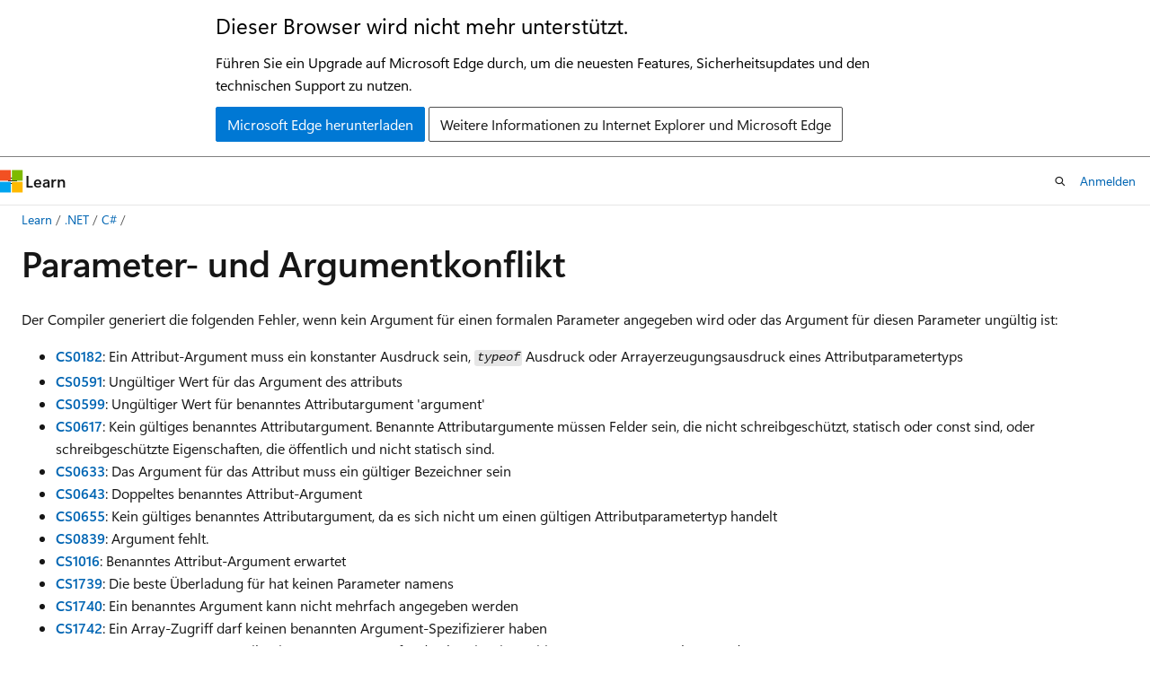

--- FILE ---
content_type: text/html
request_url: https://learn.microsoft.com/de-de/dotnet/csharp/language-reference/compiler-messages/parameter-argument-mismatch?redirectedfrom=MSDN
body_size: 65303
content:
 <!DOCTYPE html>
		<html
			class="layout layout-holy-grail   show-table-of-contents conceptual show-breadcrumb default-focus"
			lang="de-de"
			dir="ltr"
			data-authenticated="false"
			data-auth-status-determined="false"
			data-target="docs"
			x-ms-format-detection="none"
		>
			
		<head>
			<title>Fehler und Warnungen für Parameter- und Argumentkonflikte - C# reference | Microsoft Learn</title>
			<meta charset="utf-8" />
			<meta name="viewport" content="width=device-width, initial-scale=1.0" />
			<meta name="color-scheme" content="light dark" />

			<meta name="description" content="Diese Fehler und Warnungen werden ausgegeben, wenn Argumente fehlen oder Argumente für einen oder mehrere Parameter für eine Methode nicht verwendet werden können. Erfahren Sie, wie Sie sie diagnostizieren und beheben." />
			<link rel="canonical" href="https://learn.microsoft.com/de-de/dotnet/csharp/language-reference/compiler-messages/parameter-argument-mismatch" /> 

			<!-- Non-customizable open graph and sharing-related metadata -->
			<meta name="twitter:card" content="summary" />
			<meta name="twitter:site" content="@MicrosoftLearn" />
			<meta property="og:type" content="website" />
			<meta property="og:image:alt" content="Fehler und Warnungen für Parameter- und Argumentkonflikte - C# reference | Microsoft Learn" />
			<meta property="og:image" content="https://learn.microsoft.com/dotnet/media/logo_csharp.png" />
			<!-- Page specific open graph and sharing-related metadata -->
			<meta property="og:title" content="Fehler und Warnungen für Parameter- und Argumentkonflikte - C# reference" />
			<meta property="og:url" content="https://learn.microsoft.com/de-de/dotnet/csharp/language-reference/compiler-messages/parameter-argument-mismatch" />
			<meta property="og:description" content="Diese Fehler und Warnungen werden ausgegeben, wenn Argumente fehlen oder Argumente für einen oder mehrere Parameter für eine Methode nicht verwendet werden können. Erfahren Sie, wie Sie sie diagnostizieren und beheben." />
			<meta name="platform_id" content="81921f35-3b1d-47dd-901a-1f3b448f95a3" /> <meta name="scope" content=".NET" />
			<meta name="locale" content="de-de" />
			 <meta name="adobe-target" content="true" /> 
			<meta name="uhfHeaderId" content="MSDocsHeader-DotNetCSharp" />

			<meta name="page_type" content="conceptual" />

			<!--page specific meta tags-->
			

			<!-- custom meta tags -->
			
		<meta name="schema" content="Conceptual" />
	
		<meta name="apiPlatform" content="dotnet" />
	
		<meta name="author" content="BillWagner" />
	
		<meta name="breadcrumb_path" content="/dotnet/breadcrumb/toc.json" />
	
		<meta name="depot_name" content="VS.core-docs" />
	
		<meta name="document_id" content="77664591-b199-4354-1a2e-a31e5ecfc98b" />
	
		<meta name="document_version_independent_id" content="cb549b80-b422-de9a-7553-1b9c46148a73" />
	
		<meta name="feedback_product_url" content="https://aka.ms/feedback/report?space=61" />
	
		<meta name="feedback_system" content="OpenSource" />
	
		<meta name="git_commit_id" content="09e749dd9246810472cadfc97c46c6278491540b" />
	
		<meta name="gitcommit" content="https://github.com/dotnet/docs/blob/09e749dd9246810472cadfc97c46c6278491540b/docs/csharp/language-reference/compiler-messages/parameter-argument-mismatch.md" />
	
		<meta name="ms.author" content="wiwagn" />
	
		<meta name="ms.date" content="2023-12-19T00:00:00Z" />
	
		<meta name="ms.devlang" content="csharp" />
	
		<meta name="ms.service" content="dotnet-csharp" />
	
		<meta name="ms.subservice" content="errors-warnings" />
	
		<meta name="ms.topic" content="error-reference" />
	
		<meta name="ms.update-cycle" content="3650-days" />
	
		<meta name="original_content_git_url" content="https://github.com/dotnet/docs/blob/live/docs/csharp/language-reference/compiler-messages/parameter-argument-mismatch.md" />
	
		<meta name="show_latex" content="true" />
	
		<meta name="site_name" content="Docs" />
	
		<meta name="updated_at" content="2025-08-20T08:30:00Z" />
	
		<meta name="ms.translationtype" content="HT" />
	
		<meta name="ms.contentlocale" content="de-de" />
	
		<meta name="loc_version" content="2024-12-04T11:53:50.8434126Z" />
	
		<meta name="loc_source_id" content="Github-35890081#live" />
	
		<meta name="loc_file_id" content="Github-35890081.live.VS.core-docs.docs/csharp/language-reference/compiler-messages/parameter-argument-mismatch.md" />
	
		<meta name="toc_rel" content="../toc.json" />
	
		<meta name="feedback_help_link_type" content="" />
	
		<meta name="feedback_help_link_url" content="" />
	
		<meta name="search.mshattr.devlang" content="csharp" />
	
		<meta name="word_count" content="1194" />
	
		<meta name="asset_id" content="csharp/language-reference/compiler-messages/parameter-argument-mismatch" />
	
		<meta name="item_type" content="Content" />
	
		<meta name="previous_tlsh_hash" content="C3A7C012413C5704FF00664AAAF3EF53823C1957AD20F8455F1B38A32E1E2D9799950EE7B3226D9692EBABC107C02660EEB6B63DF195724B1038448DC017569BFF3D4BD521" />
	
		<meta name="github_feedback_content_git_url" content="https://github.com/dotnet/docs/blob/main/docs/csharp/language-reference/compiler-messages/parameter-argument-mismatch.md" />
	 
		<meta name="cmProducts" content="https://authoring-docs-microsoft.poolparty.biz/devrel/8b896464-3b7d-4e1f-84b0-9bb45aeb5f64" data-source="generated" />
	
		<meta name="cmProducts" content="https://authoring-docs-microsoft.poolparty.biz/devrel/540ac133-a371-4dbb-8f94-28d6cc77a70b" data-source="generated" />
	
		<meta name="spProducts" content="https://authoring-docs-microsoft.poolparty.biz/devrel/b1d2d671-9549-46e8-918c-24349120dbf5" data-source="generated" />
	
		<meta name="spProducts" content="https://authoring-docs-microsoft.poolparty.biz/devrel/60bfc045-f127-4841-9d00-ea35495a5800" data-source="generated" />
	

			<!-- assets and js globals -->
			
			<link rel="stylesheet" href="/static/assets/0.4.03312.7442-df38ac9c/styles/site-ltr.css" />
			
			<link rel="preconnect" href="//mscom.demdex.net" crossorigin />
						<link rel="dns-prefetch" href="//target.microsoft.com" />
						<link rel="dns-prefetch" href="//microsoftmscompoc.tt.omtrdc.net" />
						<link
							rel="preload"
							as="script"
							href="/static/third-party/adobe-target/at-js/2.9.0/at.js"
							integrity="sha384-l4AKhsU8cUWSht4SaJU5JWcHEWh1m4UTqL08s6b/hqBLAeIDxTNl+AMSxTLx6YMI"
							crossorigin="anonymous"
							id="adobe-target-script"
							type="application/javascript"
						/>
			<script src="https://wcpstatic.microsoft.com/mscc/lib/v2/wcp-consent.js"></script>
			<script src="https://js.monitor.azure.com/scripts/c/ms.jsll-4.min.js"></script>
			<script src="/_themes/docs.theme/master/de-de/_themes/global/deprecation.js"></script>

			<!-- msdocs global object -->
			<script id="msdocs-script">
		var msDocs = {
  "environment": {
    "accessLevel": "online",
    "azurePortalHostname": "portal.azure.com",
    "reviewFeatures": false,
    "supportLevel": "production",
    "systemContent": true,
    "siteName": "learn",
    "legacyHosting": false
  },
  "data": {
    "contentLocale": "de-de",
    "contentDir": "ltr",
    "userLocale": "de-de",
    "userDir": "ltr",
    "pageTemplate": "Conceptual",
    "brand": "",
    "context": {},
    "standardFeedback": false,
    "showFeedbackReport": false,
    "feedbackHelpLinkType": "",
    "feedbackHelpLinkUrl": "",
    "feedbackSystem": "OpenSource",
    "feedbackGitHubRepo": "dotnet/docs",
    "feedbackProductUrl": "https://aka.ms/feedback/report?space=61",
    "extendBreadcrumb": false,
    "isEditDisplayable": false,
    "isPrivateUnauthorized": false,
    "hideViewSource": false,
    "isPermissioned": false,
    "hasRecommendations": false,
    "contributors": [
      {
        "name": "BillWagner",
        "url": "https://github.com/BillWagner"
      }
    ],
    "mathjax": {},
    "openSourceFeedbackIssueUrl": "https://github.com/dotnet/docs/issues/new?template=z-customer-feedback.yml",
    "openSourceFeedbackIssueTitle": ""
  },
  "functions": {}
};;
	</script>

			<!-- base scripts, msdocs global should be before this -->
			<script src="/static/assets/0.4.03312.7442-df38ac9c/scripts/de-de/index-docs.js"></script>
			

			<!-- json-ld -->
			
		</head>
	
			<body
				id="body"
				data-bi-name="body"
				class="layout-body "
				lang="de-de"
				dir="ltr"
			>
				<header class="layout-body-header">
		<div class="header-holder has-default-focus">
			
		<a
			href="#main"
			
			style="z-index: 1070"
			class="outline-color-text visually-hidden-until-focused position-fixed inner-focus focus-visible top-0 left-0 right-0 padding-xs text-align-center background-color-body"
			
		>
			Zu Hauptinhalt wechseln
		</a>
	
		<a
			href="#"
			data-skip-to-ask-learn
			style="z-index: 1070"
			class="outline-color-text visually-hidden-until-focused position-fixed inner-focus focus-visible top-0 left-0 right-0 padding-xs text-align-center background-color-body"
			hidden
		>
			Zur Ask Learn-Chaterfahrung wechseln
		</a>
	

			<div hidden id="cookie-consent-holder" data-test-id="cookie-consent-container"></div>
			<!-- Unsupported browser warning -->
			<div
				id="unsupported-browser"
				style="background-color: white; color: black; padding: 16px; border-bottom: 1px solid grey;"
				hidden
			>
				<div style="max-width: 800px; margin: 0 auto;">
					<p style="font-size: 24px">Dieser Browser wird nicht mehr unterstützt.</p>
					<p style="font-size: 16px; margin-top: 16px;">
						Führen Sie ein Upgrade auf Microsoft Edge durch, um die neuesten Features, Sicherheitsupdates und den technischen Support zu nutzen.
					</p>
					<div style="margin-top: 12px;">
						<a
							href="https://go.microsoft.com/fwlink/p/?LinkID=2092881 "
							style="background-color: #0078d4; border: 1px solid #0078d4; color: white; padding: 6px 12px; border-radius: 2px; display: inline-block;"
						>
							Microsoft Edge herunterladen
						</a>
						<a
							href="https://learn.microsoft.com/en-us/lifecycle/faq/internet-explorer-microsoft-edge"
							style="background-color: white; padding: 6px 12px; border: 1px solid #505050; color: #171717; border-radius: 2px; display: inline-block;"
						>
							Weitere Informationen zu Internet Explorer und Microsoft Edge
						</a>
					</div>
				</div>
			</div>
			<!-- site header -->
			<header
				id="ms--site-header"
				data-test-id="site-header-wrapper"
				role="banner"
				itemscope="itemscope"
				itemtype="http://schema.org/Organization"
			>
				<div
					id="ms--mobile-nav"
					class="site-header display-none-tablet padding-inline-none gap-none"
					data-bi-name="mobile-header"
					data-test-id="mobile-header"
				></div>
				<div
					id="ms--primary-nav"
					class="site-header display-none display-flex-tablet"
					data-bi-name="L1-header"
					data-test-id="primary-header"
				></div>
				<div
					id="ms--secondary-nav"
					class="site-header display-none display-flex-tablet"
					data-bi-name="L2-header"
					data-test-id="secondary-header"
					
				></div>
			</header>
			
		<!-- banner -->
		<div data-banner>
			<div id="disclaimer-holder"></div>
			
		</div>
		<!-- banner end -->
	
		</div>
	</header>
				 <section
					id="layout-body-menu"
					class="layout-body-menu display-flex"
					data-bi-name="menu"
			  >
					
		<div
			id="left-container"
			class="left-container display-none display-block-tablet padding-inline-sm padding-bottom-sm width-full"
			data-toc-container="true"
		>
			<!-- Regular TOC content (default) -->
			<div id="ms--toc-content" class="height-full">
				<nav
					id="affixed-left-container"
					class="margin-top-sm-tablet position-sticky display-flex flex-direction-column"
					aria-label="Primär"
					data-bi-name="left-toc"
					role="navigation"
				></nav>
			</div>
			<!-- Collapsible TOC content (hidden by default) -->
			<div id="ms--toc-content-collapsible" class="height-full" hidden>
				<nav
					id="affixed-left-container"
					class="margin-top-sm-tablet position-sticky display-flex flex-direction-column"
					aria-label="Primär"
					data-bi-name="left-toc"
					role="navigation"
				>
					<div
						id="ms--collapsible-toc-header"
						class="display-flex justify-content-flex-end margin-bottom-xxs"
					>
						<button
							type="button"
							class="button button-clear inner-focus"
							data-collapsible-toc-toggle
							aria-expanded="true"
							aria-controls="ms--collapsible-toc-content"
							aria-label="Inhaltsverzeichnis"
						>
							<span class="icon font-size-h4" aria-hidden="true">
								<span class="docon docon-panel-left-contract"></span>
							</span>
						</button>
					</div>
				</nav>
			</div>
		</div>
	
			  </section>

				<main
					id="main"
					role="main"
					class="layout-body-main "
					data-bi-name="content"
					lang="de-de"
					dir="ltr"
				>
					
			<div
		id="ms--content-header"
		class="content-header default-focus border-bottom-none"
		data-bi-name="content-header"
	>
		<div class="content-header-controls margin-xxs margin-inline-sm-tablet">
			<button
				type="button"
				class="contents-button button button-sm margin-right-xxs"
				data-bi-name="contents-expand"
				aria-haspopup="true"
				data-contents-button
			>
				<span class="icon" aria-hidden="true"><span class="docon docon-menu"></span></span>
				<span class="contents-expand-title"> Inhaltsverzeichnis </span>
			</button>
			<button
				type="button"
				class="ap-collapse-behavior ap-expanded button button-sm"
				data-bi-name="ap-collapse"
				aria-controls="action-panel"
			>
				<span class="icon" aria-hidden="true"><span class="docon docon-exit-mode"></span></span>
				<span>Editormodus beenden</span>
			</button>
		</div>
	</div>
			<div data-main-column class="padding-sm padding-top-none padding-top-sm-tablet">
				<div>
					
		<div id="article-header" class="background-color-body margin-bottom-xs display-none-print">
			<div class="display-flex align-items-center justify-content-space-between">
				
		<details
			id="article-header-breadcrumbs-overflow-popover"
			class="popover"
			data-for="article-header-breadcrumbs"
		>
			<summary
				class="button button-clear button-primary button-sm inner-focus"
				aria-label="Alle Breadcrumbs"
			>
				<span class="icon">
					<span class="docon docon-more"></span>
				</span>
			</summary>
			<div id="article-header-breadcrumbs-overflow" class="popover-content padding-none"></div>
		</details>

		<bread-crumbs
			id="article-header-breadcrumbs"
			role="group"
			aria-label="Breadcrumbs"
			data-test-id="article-header-breadcrumbs"
			class="overflow-hidden flex-grow-1 margin-right-sm margin-right-md-tablet margin-right-lg-desktop margin-left-negative-xxs padding-left-xxs"
		></bread-crumbs>
	 
		<div
			id="article-header-page-actions"
			class="opacity-none margin-left-auto display-flex flex-wrap-no-wrap align-items-stretch"
		>
			
		<button
			class="button button-sm border-none inner-focus display-none-tablet flex-shrink-0 "
			data-bi-name="ask-learn-assistant-entry"
			data-test-id="ask-learn-assistant-modal-entry-mobile"
			data-ask-learn-modal-entry
			
			type="button"
			style="min-width: max-content;"
			aria-expanded="false"
			aria-label="Learn fragen"
			hidden
		>
			<span class="icon font-size-lg" aria-hidden="true">
				<span class="docon docon-chat-sparkle-fill gradient-ask-learn-logo"></span>
			</span>
		</button>
		<button
			class="button button-sm display-none display-inline-flex-tablet display-none-desktop flex-shrink-0 margin-right-xxs border-color-ask-learn "
			data-bi-name="ask-learn-assistant-entry"
			
			data-test-id="ask-learn-assistant-modal-entry-tablet"
			data-ask-learn-modal-entry
			type="button"
			style="min-width: max-content;"
			aria-expanded="false"
			hidden
		>
			<span class="icon font-size-lg" aria-hidden="true">
				<span class="docon docon-chat-sparkle-fill gradient-ask-learn-logo"></span>
			</span>
			<span>Learn fragen</span>
		</button>
		<button
			class="button button-sm display-none flex-shrink-0 display-inline-flex-desktop margin-right-xxs border-color-ask-learn "
			data-bi-name="ask-learn-assistant-entry"
			
			data-test-id="ask-learn-assistant-flyout-entry"
			data-ask-learn-flyout-entry
			data-flyout-button="toggle"
			type="button"
			style="min-width: max-content;"
			aria-expanded="false"
			aria-controls="ask-learn-flyout"
			hidden
		>
			<span class="icon font-size-lg" aria-hidden="true">
				<span class="docon docon-chat-sparkle-fill gradient-ask-learn-logo"></span>
			</span>
			<span>Learn fragen</span>
		</button>
	 
		<button
			type="button"
			id="ms--focus-mode-button"
			data-focus-mode
			data-bi-name="focus-mode-entry"
			class="button button-sm flex-shrink-0 margin-right-xxs display-none display-inline-flex-desktop"
		>
			<span class="icon font-size-lg" aria-hidden="true">
				<span class="docon docon-glasses"></span>
			</span>
			<span>Fokusmodus</span>
		</button>
	 

			<details class="popover popover-right" id="article-header-page-actions-overflow">
				<summary
					class="justify-content-flex-start button button-clear button-sm button-primary inner-focus"
					aria-label="Weitere Aktionen"
					title="Weitere Aktionen"
				>
					<span class="icon" aria-hidden="true">
						<span class="docon docon-more-vertical"></span>
					</span>
				</summary>
				<div class="popover-content">
					
		<button
			data-page-action-item="overflow-mobile"
			type="button"
			class="button-block button-sm inner-focus button button-clear display-none-tablet justify-content-flex-start text-align-left"
			data-bi-name="contents-expand"
			data-contents-button
			data-popover-close
		>
			<span class="icon">
				<span class="docon docon-editor-list-bullet" aria-hidden="true"></span>
			</span>
			<span class="contents-expand-title">Inhaltsverzeichnis</span>
		</button>
	 
		<a
			id="lang-link-overflow"
			class="button-sm inner-focus button button-clear button-block justify-content-flex-start text-align-left"
			data-bi-name="language-toggle"
			data-page-action-item="overflow-all"
			data-check-hidden="true"
			data-read-in-link
			href="#"
			hidden
		>
			<span class="icon" aria-hidden="true" data-read-in-link-icon>
				<span class="docon docon-locale-globe"></span>
			</span>
			<span data-read-in-link-text>Auf Englisch lesen</span>
		</a>
	 
		<button
			type="button"
			class="collection button button-clear button-sm button-block justify-content-flex-start text-align-left inner-focus"
			data-list-type="collection"
			data-bi-name="collection"
			data-page-action-item="overflow-all"
			data-check-hidden="true"
			data-popover-close
		>
			<span class="icon" aria-hidden="true">
				<span class="docon docon-circle-addition"></span>
			</span>
			<span class="collection-status">Hinzufügen</span>
		</button>
	
					
		<button
			type="button"
			class="collection button button-block button-clear button-sm justify-content-flex-start text-align-left inner-focus"
			data-list-type="plan"
			data-bi-name="plan"
			data-page-action-item="overflow-all"
			data-check-hidden="true"
			data-popover-close
			hidden
		>
			<span class="icon" aria-hidden="true">
				<span class="docon docon-circle-addition"></span>
			</span>
			<span class="plan-status">Zu Plan hinzufügen</span>
		</button>
	  
					
		<hr class="margin-block-xxs" />
		<h4 class="font-size-sm padding-left-xxs">Freigeben über</h4>
		
					<a
						class="button button-clear button-sm inner-focus button-block justify-content-flex-start text-align-left text-decoration-none share-facebook"
						data-bi-name="facebook"
						data-page-action-item="overflow-all"
						href="#"
					>
						<span class="icon color-primary" aria-hidden="true">
							<span class="docon docon-facebook-share"></span>
						</span>
						<span>Facebook</span>
					</a>

					<a
						href="#"
						class="button button-clear button-sm inner-focus button-block justify-content-flex-start text-align-left text-decoration-none share-twitter"
						data-bi-name="twitter"
						data-page-action-item="overflow-all"
					>
						<span class="icon color-text" aria-hidden="true">
							<span class="docon docon-xlogo-share"></span>
						</span>
						<span>x.com</span>
					</a>

					<a
						href="#"
						class="button button-clear button-sm inner-focus button-block justify-content-flex-start text-align-left text-decoration-none share-linkedin"
						data-bi-name="linkedin"
						data-page-action-item="overflow-all"
					>
						<span class="icon color-primary" aria-hidden="true">
							<span class="docon docon-linked-in-logo"></span>
						</span>
						<span>LinkedIn</span>
					</a>
					<a
						href="#"
						class="button button-clear button-sm inner-focus button-block justify-content-flex-start text-align-left text-decoration-none share-email"
						data-bi-name="email"
						data-page-action-item="overflow-all"
					>
						<span class="icon color-primary" aria-hidden="true">
							<span class="docon docon-mail-message"></span>
						</span>
						<span>E-Mail</span>
					</a>
			  
	 
		<hr class="margin-block-xxs" />
		<button
			class="button button-block button-clear button-sm justify-content-flex-start text-align-left inner-focus"
			type="button"
			data-bi-name="print"
			data-page-action-item="overflow-all"
			data-popover-close
			data-print-page
			data-check-hidden="true"
		>
			<span class="icon color-primary" aria-hidden="true">
				<span class="docon docon-print"></span>
			</span>
			<span>Drucken</span>
		</button>
	
				</div>
			</details>
		</div>
	
			</div>
		</div>
	  
		<!-- privateUnauthorizedTemplate is hidden by default -->
		<div unauthorized-private-section data-bi-name="permission-content-unauthorized-private" hidden>
			<hr class="hr margin-top-xs margin-bottom-sm" />
			<div class="notification notification-info">
				<div class="notification-content">
					<p class="margin-top-none notification-title">
						<span class="icon">
							<span class="docon docon-exclamation-circle-solid" aria-hidden="true"></span>
						</span>
						<span>Hinweis</span>
					</p>
					<p class="margin-top-none authentication-determined not-authenticated">
						Für den Zugriff auf diese Seite ist eine Autorisierung erforderlich. Sie können versuchen, <a class="docs-sign-in" href="#" data-bi-name="permission-content-sign-in">sich anzumelden</a> oder das <a  class="docs-change-directory" data-bi-name="permisson-content-change-directory">Verzeichnis zu wechseln</a>.
					</p>
					<p class="margin-top-none authentication-determined authenticated">
						Für den Zugriff auf diese Seite ist eine Autorisierung erforderlich. Sie können versuchen, das <a class="docs-change-directory" data-bi-name="permisson-content-change-directory">Verzeichnis zu wechseln</a>.
					</p>
				</div>
			</div>
		</div>
	
					<div class="content"><h1 id="parameter-and-argument-mismatch">Parameter- und Argumentkonflikt</h1></div>
					
		<div
			id="article-metadata"
			data-bi-name="article-metadata"
			data-test-id="article-metadata"
			class="page-metadata-container display-flex gap-xxs justify-content-space-between align-items-center flex-wrap-wrap"
		>
			 
				<div
					id="user-feedback"
					class="margin-block-xxs display-none display-none-print"
					hidden
					data-hide-on-archived
				>
					
		<button
			id="user-feedback-button"
			data-test-id="conceptual-feedback-button"
			class="button button-sm button-clear button-primary display-none"
			type="button"
			data-bi-name="user-feedback-button"
			data-user-feedback-button
			hidden
		>
			<span class="icon" aria-hidden="true">
				<span class="docon docon-like"></span>
			</span>
			<span>Feedback</span>
		</button>
	
				</div>
		  
		</div>
	 
		<div data-id="ai-summary" hidden>
			<div id="ms--ai-summary-cta" class="margin-top-xs display-flex align-items-center">
				<span class="icon" aria-hidden="true">
					<span class="docon docon-sparkle-fill gradient-text-vivid"></span>
				</span>
				<button
					id="ms--ai-summary"
					type="button"
					class="tag tag-sm tag-suggestion margin-left-xxs"
					data-test-id="ai-summary-cta"
					data-bi-name="ai-summary-cta"
					data-an="ai-summary"
				>
					<span class="ai-summary-cta-text">
						Diesen Artikel für mich zusammenfassen
					</span>
				</button>
			</div>
			<!-- Slot where the client will render the summary card after the user clicks the CTA -->
			<div id="ms--ai-summary-header" class="margin-top-xs"></div>
		</div>
	 
		<nav
			id="center-doc-outline"
			class="doc-outline is-hidden-desktop display-none-print margin-bottom-sm"
			data-bi-name="intopic toc"
			aria-label="In diesem Artikel"
		>
			<h2 id="ms--in-this-article" class="title is-6 margin-block-xs">
				In diesem Artikel
			</h2>
		</nav>
	
					<div class="content"><p>Der Compiler generiert die folgenden Fehler, wenn kein Argument für einen formalen Parameter angegeben wird oder das Argument für diesen Parameter ungültig ist:</p>
<!-- The text in this list generates issues for Acrolinx, because they don't use contractions.
That's by design. The text closely matches the text of the compiler error / warning for SEO purposes.
 -->
<ul>
<li>              <a href="#arguments-for-attributes" data-linktype="self-bookmark">              <strong>CS0182</strong></a>: <em>Ein Attribut-Argument muss ein konstanter Ausdruck sein, <code>typeof</code> Ausdruck oder Arrayerzeugungsausdruck eines Attributparametertyps</em></li>
<li>              <a href="#arguments-for-attributes" data-linktype="self-bookmark">              <strong>CS0591</strong></a>: <em>Ungültiger Wert für das Argument des attributs</em></li>
<li>              <a href="#arguments-for-attributes" data-linktype="self-bookmark">              <strong>CS0599</strong></a>: <em>Ungültiger Wert für benanntes Attributargument 'argument'</em></li>
<li>              <a href="#arguments-for-attributes" data-linktype="self-bookmark">              <strong>CS0617</strong></a>: <em>Kein gültiges benanntes Attributargument. Benannte Attributargumente müssen Felder sein, die nicht schreibgeschützt, statisch oder const sind, oder schreibgeschützte Eigenschaften, die öffentlich und nicht statisch sind.</em></li>
<li>              <a href="#arguments-for-attributes" data-linktype="self-bookmark">              <strong>CS0633</strong></a>: <em>Das Argument für das Attribut muss ein gültiger Bezeichner sein</em></li>
<li>              <a href="#arguments-for-attributes" data-linktype="self-bookmark">              <strong>CS0643</strong></a>: <em>Doppeltes benanntes Attribut-Argument</em></li>
<li>              <a href="#arguments-for-attributes" data-linktype="self-bookmark">              <strong>CS0655</strong></a>: <em>Kein gültiges benanntes Attributargument, da es sich nicht um einen gültigen Attributparametertyp handelt</em></li>
<li>              <a href="#missing-argument" data-linktype="self-bookmark">              <strong>CS0839</strong></a>: <em>Argument fehlt.</em></li>
<li>              <a href="#named-and-optional-parameters-and-arguments" data-linktype="self-bookmark">              <strong>CS1016</strong></a>: <em>Benanntes Attribut-Argument erwartet</em></li>
<li>              <a href="#named-and-optional-parameters-and-arguments" data-linktype="self-bookmark">              <strong>CS1739</strong></a>: <em>Die beste Überladung für hat keinen Parameter namens</em></li>
<li><a href="#named-and-optional-parameters-and-arguments" data-linktype="self-bookmark"><strong>CS1740</strong></a>: <em>Ein benanntes Argument kann nicht mehrfach angegeben werden</em></li>
<li>              <a href="#named-and-optional-parameters-and-arguments" data-linktype="self-bookmark">              <strong>CS1742</strong></a>: <em>Ein Array-Zugriff darf keinen benannten Argument-Spezifizierer haben</em></li>
<li>              <a href="#named-and-optional-parameters-and-arguments" data-linktype="self-bookmark">              <strong>CS1744</strong></a>: <em>Benanntes Argument gibt einen Parameter an, für den bereits ein Positionsargument angegeben wurde</em></li>
<li><a href="#named-and-optional-parameters-and-arguments" data-linktype="self-bookmark"><strong>CS1746</strong></a>: <em>Der Delegat hat keinen Parameter namens "name"</em></li>
<li><a href="#missing-argument" data-linktype="self-bookmark"><strong>CS7036</strong></a>: <em>Es gibt kein Argument, das dem erforderlichen Parameter entspricht</em></li>
<li>              <a href="#named-and-optional-parameters-and-arguments" data-linktype="self-bookmark">              <strong>CS7067</strong></a>: <em>Der Parameter des Attributkonstruktors ist optional, aber es wurde kein Standardparameterwert angegeben.</em></li>
<li>              <a href="#named-and-optional-parameters-and-arguments" data-linktype="self-bookmark">              <strong>CS8324</strong></a>: <em>Die Angabe von benannten Argumenten muss erfolgen, nachdem alle festen Argumente in einem dynamischen Aufruf angegeben worden sind.</em></li>
<li><a href="#named-and-optional-parameters-and-arguments" data-linktype="self-bookmark"><strong>CS8905</strong></a>: <em>Ein Funktionszeiger kann nicht mit benannten Argumenten aufgerufen werden.</em></li>
<li><a href="#interpolated-string-handler" data-linktype="self-bookmark"><strong>CS8943</strong></a>: <em>null ist kein gültiger Parametername. Verwenden Sie um auf den Empfänger einer Instanzmethode zuzugreifen die leere Zeichenfolge als Parameternamen.</em></li>
<li>              <a href="#interpolated-string-handler" data-linktype="self-bookmark">              <strong>CS8944</strong></a>: <em>Methode keine Instanzmethode ist, kann der Empfänger kein interpoliertes String-Handler-Argument sein.</em></li>
<li><a href="#interpolated-string-handler" data-linktype="self-bookmark"><strong>CS8945-</strong></a>: <em>Kein gültiger Parametername.</em></li>
<li><a href="#interpolated-string-handler" data-linktype="self-bookmark"><strong>CS8948</strong></a>: <em><code>InterpolatedStringHandlerArgumentAttribute</code> Argumente können nicht auf den Parameter verweisen, für den das Attribut verwendet wird.</em></li>
<li>              <a href="#interpolated-string-handler" data-linktype="self-bookmark">              <strong>CS8949</strong></a>: <em>Die <code>InterpolatedStringHandlerArgumentAttribute</code> auf den Parameter angewandt wird, ist falsch geformt und kann nicht interpretiert werden. Konstruieren Sie eine Instanz davon manuell.</em></li>
<li>              <a href="#interpolated-string-handler" data-linktype="self-bookmark">              <strong>CS8950</strong></a>: <em>Parameter ist ein Argument für die Umwandlung der interpolierten Zeichenfolge in Parameter, aber das entsprechende Argument ist nach dem Ausdruck für die interpolierte Zeichenfolge angegeben. Ordnen Sie die Argumente neu an.</em></li>
<li>              <a href="#interpolated-string-handler" data-linktype="self-bookmark">              <strong>CS8951</strong></a>: <em>Der Parameter wird nicht explizit angegeben, sondern als Argument für die Umwandlung der interpolierten Zeichenkette in einen Parameter verwendet.</em></li>
<li>              <a href="#caller-debugging-information" data-linktype="self-bookmark">              <strong>CS8964</strong></a>: <em>Die <code>CallerArgumentExpressionAttribute</code> kann nur auf Parameter mit Standardwerten angewendet werden</em></li>
<li>              <a href="#caller-debugging-information" data-linktype="self-bookmark">              <strong>CS8965</strong></a>: <em>Die <code>CallerArgumentExpressionAttribute</code> auf einen Parameter angewandt wird, hat keine Wirkung, da er selbstreferenziell ist.</em></li>
<li><a href="#caller-debugging-information" data-linktype="self-bookmark"><strong>CS8966</strong></a>: <em>Die <code>CallerArgumentExpressionAttribute</code> hat keine Auswirkung, da sie auf ein Mitglied angewendet wird, das in Kontexten verwendet wird, die keine optionalen Argumente zulassen</em></li>
</ul>
<h2 id="missing-argument">Fehlendes Argument</h2>
<p>Die folgenden allgemeinen Fehler werden ausgegeben, wenn der Compiler keine Argumente mit allen Memberparametern abgleichen kann:</p>
<ul>
<li>              <strong>CS0839</strong>: <em>Argument fehlt.</em></li>
<li><strong>CS7036</strong>: <em>Es gibt kein Argument das dem erforderlichen Parameter entspricht</em></li>
</ul>
<p>Diese Fehler sind allgemein: Der Compiler kann die im Methodenaufruf angegebenen Argumente nicht mit den erforderlichen Parametern der Methode in Einklang bringen. Überprüfen Sie die folgenden Ursachen:</p>
<ul>
<li>Stellen Sie sicher, dass Sie alle erforderlichen Argumente eingeschlossen haben.</li>
<li>Stellen Sie sicher, dass sich die Argumente in der richtigen Reihenfolge befinden.</li>
<li>Stellen Sie sicher, dass alle Argumente der richtige Typ sind.</li>
<li>Stellen Sie sicher, dass die Regeln für die Überladungsauflösung die erwartete Methode ausgewählt haben.</li>
</ul>
<p>Möglicherweise wird auch <em>CS7036</em> angezeigt, wenn Sie überladene lokale Funktionen geschrieben haben. Lokale Funktionen können nicht überladen werden. Der Compiler erkennt nur die erste lokale Funktion mit diesem Namen. Überprüfen Sie, ob Sie eine andere lokale Funktion aufrufen möchten.</p>
<p>Diese Fehler treten häufig zusammen mit anderen Diagnoseverfahren auf, die helfen können, die richtige Ursache zu identifizieren.</p>
<h2 id="arguments-for-attributes">Argumente für Attribute</h2>
<p>Der Compiler gibt diese Fehler aus, wenn ein Argument für einen Attributkonstruktor falsch ist:</p>
<ul>
<li>              <strong>CS0182</strong>: <em>Ein Attribut-Argument muss ein konstanter Ausdruck sein, <code>typeof</code> Ausdruck oder Arrayerzeugungsausdruck eines Attributparametertyps</em></li>
<li>              <strong>CS0591</strong>: <em>Ungültiger Wert für das Argument des attributs</em></li>
<li>              <strong>CS0599</strong>: <em>Ungültiger Wert für benanntes Attributargument 'argument''</em></li>
<li>              <strong>CS0617</strong>: <em>Kein gültiges benanntes Attributargument. Benannte Attributargumente müssen Felder sein, die nicht schreibgeschützt, statisch oder const sind, oder schreibgeschützte Eigenschaften, die öffentlich und nicht statisch sind</em></li>
<li><strong>CS0633</strong>: <em>Das Argument für das Attribut muss ein gültiger Bezeichner sein</em></li>
<li>              <strong>CS0643</strong>: <em>Doppeltes benanntes Attribut-Argument</em></li>
<li><strong>CS0655</strong>: <em>ist kein gültiges benanntes Attributargument, da es sich nicht um einen gültigen Attributparametertyp</em> handelt</li>
</ul>
<p>Wenn Sie die <a href="/de-de/dotnet/api/system.attributeusageattribute" class="no-loc" data-linktype="absolute-path">System.AttributeUsageAttribute</a> für die Attributdefinition verwenden, stellen Sie sicher, dass die zulässigen Werte sich nicht gegenseitig ausschließen. Überprüfen Sie, ob der Typ und die Reihenfolge der Argumente für das Attribut korrekt sind. Stellen Sie sicher, dass der Text der Zeichenfolgenargumente gültig ist. Bei vielen Attributen muss das Argument ein gültiger C#-Bezeichner sein. Argumente für Attributkonstruktoren müssen Kompilierungszeitkonstanten sein. Daher sind sie auf Typen beschränkt, die Literalkonstanten unterstützen. Darüber hinaus sind die folgenden Typen, die Literalkonstanten zulassen, als Attributparameter unzulässig:</p>
<ul>
<li>              <a href="../builtin-types/integral-numeric-types" data-linktype="relative-path">sbyte</a></li>
<li>              <a href="../builtin-types/integral-numeric-types" data-linktype="relative-path">ushort</a></li>
<li>              <a href="../builtin-types/integral-numeric-types" data-linktype="relative-path">uint</a></li>
<li>              <a href="../builtin-types/integral-numeric-types" data-linktype="relative-path">ulong</a></li>
<li>              <a href="../builtin-types/floating-point-numeric-types" data-linktype="relative-path">dezimal</a></li>
</ul>
<p>Sie können nicht wiederholte benannte Argumente mit demselben Parameternamen angeben. Sie können barrierefreie Eigenschaften nur festlegen, wenn Sie ein Attribut initialisieren. Private Eigenschaften können nicht festgelegt werden.</p>
<h2 id="named-and-optional-parameters-and-arguments">Benannte und optionale Parameter und Argumente</h2>
<p>Der Compiler gibt die folgenden Fehler für die falsche Verwendung von benannten und optionalen Argumenten aus:</p>
<ul>
<li>              <strong>CS1016</strong>: <em>Benanntes Attribut-Argument erwartet</em></li>
<li>              <strong>CS1739</strong>: <em>Die beste Überladung für hat keinen Parameter namens</em></li>
<li><strong>CS1740</strong>: <em>Benanntes Argument kann nicht mehrmals angegeben werden</em></li>
<li>              <strong>CS1742</strong>: <em>Ein Array-Zugriff darf keinen benannten Argument-Spezifizierer haben</em></li>
<li>              <strong>CS1744</strong>: <em>Benanntes Argument gibt einen Parameter an, für den bereits ein Positionsargument angegeben wurde</em></li>
<li><strong>CS1746</strong>: <em>Der Delegat verfügt nicht über einen Parameter namens "name"</em></li>
<li><strong>CS7067</strong>: <em>Der Parameter für den Attribut-Konstruktor ist optional, aber es wurde kein Standardwert angegeben.</em></li>
<li>              <strong>CS8324</strong>: <em>Die Angabe von benannten Argumenten muss erfolgen, nachdem alle festen Argumente in einem dynamischen Aufruf angegeben worden sind.</em></li>
<li><strong>CS8905</strong>: <em>Ein Funktionszeiger kann nicht mit benannten Argumenten aufgerufen werden.</em></li>
</ul>
<p>Überprüfen Sie die folgenden Ursachen für diese Fehler:</p>
<ul>
<li>Der Parametername des benannten Arguments ist falsch.</li>
<li>Die ausgewählte Überladung weist keinen Parameter auf, der dem benannten Argument entspricht.</li>
<li>Ein Parametername wird für mehrere Argumente wiederholt.</li>
<li>Nach benannten Argumenten folgt ein (unbenanntes) Positionsargument.</li>
<li>Benannte Argumente sind für Arrayindexparameter nicht zulässig.</li>
</ul>
<h2 id="interpolated-string-handler">Handler für interpolierte Zeichenfolgen</h2>
<p>Der Compiler gibt die folgenden Fehler aus, wenn Sie einen <a href="../tokens/interpolated#compilation-of-interpolated-strings" data-linktype="relative-path">interpolierten Zeichenfolgenhandler</a> falsch angegeben haben.</p>
<ul>
<li>              <strong>CS8943</strong>: <em>null ist kein gültiger Parametername. Um Zugriff auf den Empfänger einer Instanzmethode zu erhalten, verwenden Sie die leere Zeichenkette als Parameternamen</em></li>
<li><strong>CS8944</strong>: <em>Da es sich nicht um eine Instanzmethode handelt, kann der Empfänger kein interpoliertes Zeichenfolgenhandler-Argument sein.</em></li>
<li><strong>CS8945</strong>: <em>Kein gültiger Parametername.</em></li>
<li><strong>CS8948</strong>: <em><code>InterpolatedStringHandlerArgumentAttribute</code> Argumente können nicht auf den Parameter verweisen, für den das Attribut verwendet wird.</em></li>
<li>              <strong>CS8949</strong>: <em>Die <code>InterpolatedStringHandlerArgumentAttribute</code> auf den Parameter angewandt wird, ist falsch geformt und kann nicht interpretiert werden. Konstruieren Sie eine Instanz manuell.</em></li>
<li>              <strong>CS8950</strong>: <em>Parameter ist ein Argument für die Umwandlung der interpolierten Zeichenfolge in Parameter, aber das entsprechende Argument wird nach dem Ausdruck für die interpolierte Zeichenfolge angegeben.</em></li>
<li>              <strong>CS8951</strong>: <em>Der Parameter wird nicht explizit angegeben, sondern als Argument für die Umwandlung der interpolierten Zeichenkette in einen Parameter verwendet.</em></li>
</ul>
<p>Ein interpolierter Zeichenfolgenhandler ist ein musterbasiertes Konstrukt. Es ist wichtig, dass das Muster richtig ist. Lesen Sie die <a href="../proposals/csharp-10.0/improved-interpolated-strings#the-handler-pattern" data-linktype="relative-path">Featurespezifikation</a>, oder absolvieren Sie das Tutorial zum <a href="../../advanced-topics/performance/interpolated-string-handler" data-linktype="relative-path">Erstellen eines interpolierten Zeichenfolgenhandlers</a>.</p>
<h2 id="caller-debugging-information">Debuginformationen für Aufrufer</h2>
<p>Der Compiler gibt den folgenden Fehler bei einer falschen Verwendung des <a href="/de-de/dotnet/api/system.runtime.compilerservices.callerargumentexpressionattribute" class="no-loc" data-linktype="absolute-path">System.Runtime.CompilerServices.CallerArgumentExpressionAttribute</a>aus:</p>
<ul>
<li>              <strong>CS8964</strong>: <em>Die <code>CallerArgumentExpressionAttribute</code> kann nur auf Parameter mit Standardwerten angewendet werden</em></li>
</ul>
<p>Darüber hinaus gibt der Compiler die folgenden Warnungen bei einer falschen Verwendung des <code>CallerArgumentExpressionAttribute</code>aus:</p>
<ul>
<li>              <strong>CS8965</strong>: <em>Die <code>CallerArgumentExpressionAttribute</code> auf einen Parameter angewandt wird, hat keine Wirkung, da er selbstreferenziell ist.</em></li>
<li>              <strong>CS8966</strong>: <em>Die <code>CallerArgumentExpressionAttribute</code> hat keine Auswirkung, da sie für ein Mitglied gilt, das in Kontexten verwendet wird, die keine optionalen Argumente zulassen</em></li>
</ul>
<p>Jeder Parameter, der mit dem attribut <code>CallerArgumentExpression</code> versehen ist, muss über einen Standardwert verfügen.</p>
</div>
					
		<div
			id="ms--inline-notifications"
			class="margin-block-xs"
			data-bi-name="inline-notification"
		></div>
	 
		<div
			id="assertive-live-region"
			role="alert"
			aria-live="assertive"
			class="visually-hidden"
			aria-relevant="additions"
			aria-atomic="true"
		></div>
		<div
			id="polite-live-region"
			role="status"
			aria-live="polite"
			class="visually-hidden"
			aria-relevant="additions"
			aria-atomic="true"
		></div>
	
					
			
		<!-- feedback section -->
		<section
			class="feedback-section position-relative margin-top-lg border border-radius padding-xxs display-none-print"
			data-bi-name="open-source-feedback-section"
			data-open-source-feedback-section
			hidden
		>
			<div class="display-flex flex-direction-column flex-direction-row-tablet">
				<div
					class="width-450-tablet padding-inline-xs padding-inline-xs-tablet padding-top-xs padding-bottom-sm padding-top-xs-tablet background-color-body-medium"
				>
					<div class="display-flex flex-direction-column">
						<div class="padding-bottom-xxs">
							<span class="icon margin-right-xxs" aria-hidden="true">
								<span class="docon docon-brand-github"></span>
							</span>
							<span class="font-weight-semibold">
								Zusammenarbeit auf GitHub
							</span>
						</div>
						<span class="line-height-normal">
							Die Quelle für diesen Inhalt finden Sie auf GitHub, wo Sie auch Issues und Pull Requests erstellen und überprüfen können. Weitere Informationen finden Sie in unserem <a href="https://learn.microsoft.com/contribute/content/dotnet/dotnet-contribute">Leitfaden für Mitwirkende</a>.
						</span>
					</div>
				</div>
				<div
					class="display-flex gap-xs width-full-tablet flex-direction-column padding-xs justify-content-space-evenly"
				>
					<div class="media">
						
					<div class="media-left">
						<div class="image image-36x36" hidden data-open-source-image-container>
							<img
								class="theme-display is-light"
								src="https://learn.microsoft.com/media/logos/logo_net.svg"
								aria-hidden="true"
								data-open-source-image-light
							/>
							<img
								class="theme-display is-dark is-high-contrast"
								src="https://learn.microsoft.com/media/logos/logo_net.svg"
								aria-hidden="true"
								data-open-source-image-dark
							/>
						</div>
					</div>
			  

						<div class="media-content">
							<p
								class="font-size-xl font-weight-semibold margin-bottom-xxs"
								data-open-source-product-title
							>
								.NET
							</p>
							<div class="display-flex gap-xs flex-direction-column">
								<p class="line-height-normal" data-open-source-product-description></p>
								<div class="display-flex gap-xs flex-direction-column">
									<a href="#" data-github-link>
										<span class="icon margin-right-xxs" aria-hidden="true">
											<span class="docon docon-bug"></span>
										</span>
										<span>Problem in der Dokumentation öffnen</span>
									</a>
									<a
										href="https://aka.ms/feedback/report?space=61"
										class="display-block margin-top-auto font-size-md"
										data-feedback-product-url
									>
										<span class="icon margin-right-xxs" aria-hidden="true">
											<span class="docon docon-feedback"></span>
										</span>
										<span>Abgeben von Produktfeedback</span>
									</a>
								</div>
							</div>
						</div>
					</div>
				</div>
			</div>
		</section>
		<!-- end feedback section -->
	
			
		<!-- feedback section -->
		<section
			id="site-user-feedback-footer"
			class="font-size-sm margin-top-md display-none-print display-none-desktop"
			data-test-id="site-user-feedback-footer"
			data-bi-name="site-feedback-section"
		>
			<hr class="hr" />
			<h2 id="ms--feedback" class="title is-3">Feedback</h2>
			<div class="display-flex flex-wrap-wrap align-items-center">
				<p class="font-weight-semibold margin-xxs margin-left-none">
					War diese Seite hilfreich?
				</p>
				<div class="buttons">
					<button
						class="thumb-rating-button like button button-primary button-sm"
						data-test-id="footer-rating-yes"
						data-binary-rating-response="rating-yes"
						type="button"
						title="Dieser Artikel ist hilfreich."
						data-bi-name="button-rating-yes"
						aria-pressed="false"
					>
						<span class="icon" aria-hidden="true">
							<span class="docon docon-like"></span>
						</span>
						<span>Yes</span>
					</button>
					<button
						class="thumb-rating-button dislike button button-primary button-sm"
						id="standard-rating-no-button"
						hidden
						data-test-id="footer-rating-no"
						data-binary-rating-response="rating-no"
						type="button"
						title="Dieser Artikel ist nicht hilfreich."
						data-bi-name="button-rating-no"
						aria-pressed="false"
					>
						<span class="icon" aria-hidden="true">
							<span class="docon docon-dislike"></span>
						</span>
						<span>No</span>
					</button>
					<details
						class="popover popover-top"
						id="mobile-help-popover"
						data-test-id="footer-feedback-popover"
					>
						<summary
							class="thumb-rating-button dislike button button-primary button-sm"
							data-test-id="details-footer-rating-no"
							data-binary-rating-response="rating-no"
							title="Dieser Artikel ist nicht hilfreich."
							data-bi-name="button-rating-no"
							aria-pressed="false"
							data-bi-an="feedback-unhelpful-popover"
						>
							<span class="icon" aria-hidden="true">
								<span class="docon docon-dislike"></span>
							</span>
							<span>No</span>
						</summary>
						<div
							class="popover-content width-200 width-300-tablet"
							role="dialog"
							aria-labelledby="popover-heading"
							aria-describedby="popover-description"
						>
							<p id="popover-heading" class="font-size-lg margin-bottom-xxs font-weight-semibold">
								Benötigen Sie Hilfe zu diesem Thema?
							</p>
							<p id="popover-description" class="font-size-sm margin-bottom-xs">
								Möchten Sie versuchen, Ask Learn zu verwenden, um Sie durch dieses Thema zu klären oder zu leiten?
							</p>
							
		<div class="buttons flex-direction-row flex-wrap justify-content-center gap-xxs">
			<div>
		<button
			class="button button-sm border inner-focus display-none margin-right-xxs"
			data-bi-name="ask-learn-assistant-entry-troubleshoot"
			data-test-id="ask-learn-assistant-modal-entry-mobile-feedback"
			data-ask-learn-modal-entry-feedback
			data-bi-an=feedback-unhelpful-popover
			type="button"
			style="min-width: max-content;"
			aria-expanded="false"
			aria-label="Learn fragen"
			hidden
		>
			<span class="icon font-size-lg" aria-hidden="true">
				<span class="docon docon-chat-sparkle-fill gradient-ask-learn-logo"></span>
			</span>
		</button>
		<button
			class="button button-sm display-inline-flex display-none-desktop flex-shrink-0 margin-right-xxs border-color-ask-learn margin-right-xxs"
			data-bi-name="ask-learn-assistant-entry-troubleshoot"
			data-bi-an=feedback-unhelpful-popover
			data-test-id="ask-learn-assistant-modal-entry-tablet-feedback"
			data-ask-learn-modal-entry-feedback
			type="button"
			style="min-width: max-content;"
			aria-expanded="false"
			hidden
		>
			<span class="icon font-size-lg" aria-hidden="true">
				<span class="docon docon-chat-sparkle-fill gradient-ask-learn-logo"></span>
			</span>
			<span>Learn fragen</span>
		</button>
		<button
			class="button button-sm display-none flex-shrink-0 display-inline-flex-desktop margin-right-xxs border-color-ask-learn margin-right-xxs"
			data-bi-name="ask-learn-assistant-entry-troubleshoot"
			data-bi-an=feedback-unhelpful-popover
			data-test-id="ask-learn-assistant-flyout-entry-feedback"
			data-ask-learn-flyout-entry-show-only
			data-flyout-button="toggle"
			type="button"
			style="min-width: max-content;"
			aria-expanded="false"
			aria-controls="ask-learn-flyout"
			hidden
		>
			<span class="icon font-size-lg" aria-hidden="true">
				<span class="docon docon-chat-sparkle-fill gradient-ask-learn-logo"></span>
			</span>
			<span>Learn fragen</span>
		</button>
	</div>
			<button
				type="button"
				class="button button-sm margin-right-xxs"
				data-help-option="suggest-fix"
				data-bi-name="feedback-suggest"
				data-bi-an="feedback-unhelpful-popover"
				data-test-id="suggest-fix"
			>
				<span class="icon" aria-hidden="true">
					<span class="docon docon-feedback"></span>
				</span>
				<span> Lösung vorschlagen? </span>
			</button>
		</div>
	
						</div>
					</details>
				</div>
			</div>
		</section>
		<!-- end feedback section -->
	
		
				</div>
				
		<div id="ms--additional-resources-mobile" class="display-none-print">
			<hr class="hr" hidden />
			<h2 id="ms--additional-resources-mobile-heading" class="title is-3" hidden>
				Zusätzliche Ressourcen
			</h2>
			 
		<section
			id="right-rail-training-mobile"
			class=""
			data-bi-name="learning-resource-card"
			hidden
		></section>
	 
		<section
			id="right-rail-events-mobile"
			class=""
			data-bi-name="events-card"
			hidden
		></section>
	 
		<section
			id="right-rail-qna-mobile"
			class="margin-top-xxs"
			data-bi-name="qna-link-card"
			hidden
		></section>
	
		</div>
	 
		<div
			id="article-metadata-footer"
			data-bi-name="article-metadata-footer"
			data-test-id="article-metadata-footer"
			class="page-metadata-container"
		>
			<hr class="hr" />
			<ul class="metadata page-metadata" data-bi-name="page info" lang="de-de" dir="ltr">
				<li class="visibility-hidden-visual-diff">
			<span class="badge badge-sm text-wrap-pretty">
				<span>Last updated on <local-time format="twoDigitNumeric"
		datetime="2025-01-02T08:59:00.000Z"
		data-article-date-source="calculated"
		class="is-invisible"
	>
		2025-01-02
	</local-time></span>
			</span>
		</li>
			</ul>
		</div>
	
			</div>
			
		<div
			id="action-panel"
			role="region"
			aria-label="Aktionsbereich"
			class="action-panel"
			tabindex="-1"
		></div>
	
		
				</main>
				<aside
					id="layout-body-aside"
					class="layout-body-aside "
					data-bi-name="aside"
			  >
					
		<div
			id="ms--additional-resources"
			class="right-container padding-sm display-none display-block-desktop height-full"
			data-bi-name="pageactions"
			role="complementary"
			aria-label="Zusätzliche Ressourcen"
		>
			<div id="affixed-right-container" data-bi-name="right-column">
				
		<nav
			id="side-doc-outline"
			class="doc-outline border-bottom padding-bottom-xs margin-bottom-xs"
			data-bi-name="intopic toc"
			aria-label="In diesem Artikel"
		>
			<h3>In diesem Artikel</h3>
		</nav>
	
				<!-- Feedback -->
				
		<section
			id="ms--site-user-feedback-right-rail"
			class="font-size-sm display-none-print"
			data-test-id="site-user-feedback-right-rail"
			data-bi-name="site-feedback-right-rail"
		>
			<p class="font-weight-semibold margin-bottom-xs">War diese Seite hilfreich?</p>
			<div class="buttons">
				<button
					class="thumb-rating-button like button button-primary button-sm"
					data-test-id="right-rail-rating-yes"
					data-binary-rating-response="rating-yes"
					type="button"
					title="Dieser Artikel ist hilfreich."
					data-bi-name="button-rating-yes"
					aria-pressed="false"
				>
					<span class="icon" aria-hidden="true">
						<span class="docon docon-like"></span>
					</span>
					<span>Yes</span>
				</button>
				<button
					class="thumb-rating-button dislike button button-primary button-sm"
					id="right-rail-no-button"
					hidden
					data-test-id="right-rail-rating-no"
					data-binary-rating-response="rating-no"
					type="button"
					title="Dieser Artikel ist nicht hilfreich."
					data-bi-name="button-rating-no"
					aria-pressed="false"
				>
					<span class="icon" aria-hidden="true">
						<span class="docon docon-dislike"></span>
					</span>
					<span>No</span>
				</button>
				<details class="popover popover-right" id="help-popover" data-test-id="feedback-popover">
					<summary
						tabindex="0"
						class="thumb-rating-button dislike button button-primary button-sm"
						data-test-id="details-right-rail-rating-no"
						data-binary-rating-response="rating-no"
						title="Dieser Artikel ist nicht hilfreich."
						data-bi-name="button-rating-no"
						aria-pressed="false"
						data-bi-an="feedback-unhelpful-popover"
					>
						<span class="icon" aria-hidden="true">
							<span class="docon docon-dislike"></span>
						</span>
						<span>No</span>
					</summary>
					<div
						class="popover-content width-200 width-300-tablet"
						role="dialog"
						aria-labelledby="popover-heading"
						aria-describedby="popover-description"
					>
						<p
							id="popover-heading-right-rail"
							class="font-size-lg margin-bottom-xxs font-weight-semibold"
						>
							Benötigen Sie Hilfe zu diesem Thema?
						</p>
						<p id="popover-description-right-rail" class="font-size-sm margin-bottom-xs">
							Möchten Sie versuchen, Ask Learn zu verwenden, um Sie durch dieses Thema zu klären oder zu leiten?
						</p>
						
		<div class="buttons flex-direction-row flex-wrap justify-content-center gap-xxs">
			<div>
		<button
			class="button button-sm border inner-focus display-none margin-right-xxs"
			data-bi-name="ask-learn-assistant-entry-troubleshoot"
			data-test-id="ask-learn-assistant-modal-entry-mobile-feedback"
			data-ask-learn-modal-entry-feedback
			data-bi-an=feedback-unhelpful-popover
			type="button"
			style="min-width: max-content;"
			aria-expanded="false"
			aria-label="Learn fragen"
			hidden
		>
			<span class="icon font-size-lg" aria-hidden="true">
				<span class="docon docon-chat-sparkle-fill gradient-ask-learn-logo"></span>
			</span>
		</button>
		<button
			class="button button-sm display-inline-flex display-none-desktop flex-shrink-0 margin-right-xxs border-color-ask-learn margin-right-xxs"
			data-bi-name="ask-learn-assistant-entry-troubleshoot"
			data-bi-an=feedback-unhelpful-popover
			data-test-id="ask-learn-assistant-modal-entry-tablet-feedback"
			data-ask-learn-modal-entry-feedback
			type="button"
			style="min-width: max-content;"
			aria-expanded="false"
			hidden
		>
			<span class="icon font-size-lg" aria-hidden="true">
				<span class="docon docon-chat-sparkle-fill gradient-ask-learn-logo"></span>
			</span>
			<span>Learn fragen</span>
		</button>
		<button
			class="button button-sm display-none flex-shrink-0 display-inline-flex-desktop margin-right-xxs border-color-ask-learn margin-right-xxs"
			data-bi-name="ask-learn-assistant-entry-troubleshoot"
			data-bi-an=feedback-unhelpful-popover
			data-test-id="ask-learn-assistant-flyout-entry-feedback"
			data-ask-learn-flyout-entry-show-only
			data-flyout-button="toggle"
			type="button"
			style="min-width: max-content;"
			aria-expanded="false"
			aria-controls="ask-learn-flyout"
			hidden
		>
			<span class="icon font-size-lg" aria-hidden="true">
				<span class="docon docon-chat-sparkle-fill gradient-ask-learn-logo"></span>
			</span>
			<span>Learn fragen</span>
		</button>
	</div>
			<button
				type="button"
				class="button button-sm margin-right-xxs"
				data-help-option="suggest-fix"
				data-bi-name="feedback-suggest"
				data-bi-an="feedback-unhelpful-popover"
				data-test-id="suggest-fix"
			>
				<span class="icon" aria-hidden="true">
					<span class="docon docon-feedback"></span>
				</span>
				<span> Lösung vorschlagen? </span>
			</button>
		</div>
	
					</div>
				</details>
			</div>
		</section>
	
			</div>
		</div>
	
			  </aside> <section
					id="layout-body-flyout"
					class="layout-body-flyout "
					data-bi-name="flyout"
			  >
					 <div
	class="height-full border-left background-color-body-medium"
	id="ask-learn-flyout"
></div>
			  </section> <div class="layout-body-footer " data-bi-name="layout-footer">
		<footer
			id="footer"
			data-test-id="footer"
			data-bi-name="footer"
			class="footer-layout has-padding has-default-focus border-top  uhf-container"
			role="contentinfo"
		>
			<div class="display-flex gap-xs flex-wrap-wrap is-full-height padding-right-lg-desktop">
				
		<a
			data-mscc-ic="false"
			href="#"
			data-bi-name="select-locale"
			class="locale-selector-link flex-shrink-0 button button-sm button-clear external-link-indicator"
			id=""
			title=""
			><span class="icon" aria-hidden="true"
				><span class="docon docon-world"></span></span
			><span class="local-selector-link-text">de-de</span></a
		>
	 <div class="ccpa-privacy-link" data-ccpa-privacy-link hidden>
		
		<a
			data-mscc-ic="false"
			href="https://aka.ms/yourcaliforniaprivacychoices"
			data-bi-name="your-privacy-choices"
			class="button button-sm button-clear flex-shrink-0 external-link-indicator"
			id=""
			title=""
			>
		<svg
			xmlns="http://www.w3.org/2000/svg"
			viewBox="0 0 30 14"
			xml:space="preserve"
			height="16"
			width="43"
			aria-hidden="true"
			focusable="false"
		>
			<path
				d="M7.4 12.8h6.8l3.1-11.6H7.4C4.2 1.2 1.6 3.8 1.6 7s2.6 5.8 5.8 5.8z"
				style="fill-rule:evenodd;clip-rule:evenodd;fill:#fff"
			></path>
			<path
				d="M22.6 0H7.4c-3.9 0-7 3.1-7 7s3.1 7 7 7h15.2c3.9 0 7-3.1 7-7s-3.2-7-7-7zm-21 7c0-3.2 2.6-5.8 5.8-5.8h9.9l-3.1 11.6H7.4c-3.2 0-5.8-2.6-5.8-5.8z"
				style="fill-rule:evenodd;clip-rule:evenodd;fill:#06f"
			></path>
			<path
				d="M24.6 4c.2.2.2.6 0 .8L22.5 7l2.2 2.2c.2.2.2.6 0 .8-.2.2-.6.2-.8 0l-2.2-2.2-2.2 2.2c-.2.2-.6.2-.8 0-.2-.2-.2-.6 0-.8L20.8 7l-2.2-2.2c-.2-.2-.2-.6 0-.8.2-.2.6-.2.8 0l2.2 2.2L23.8 4c.2-.2.6-.2.8 0z"
				style="fill:#fff"
			></path>
			<path
				d="M12.7 4.1c.2.2.3.6.1.8L8.6 9.8c-.1.1-.2.2-.3.2-.2.1-.5.1-.7-.1L5.4 7.7c-.2-.2-.2-.6 0-.8.2-.2.6-.2.8 0L8 8.6l3.8-4.5c.2-.2.6-.2.9 0z"
				style="fill:#06f"
			></path>
		</svg>
	
			<span>Ihre Datenschutzoptionen</span></a
		>
	
	</div>
				<div class="flex-shrink-0">
		<div class="dropdown has-caret-up">
			<button
				data-test-id="theme-selector-button"
				class="dropdown-trigger button button-clear button-sm inner-focus theme-dropdown-trigger"
				aria-controls="{{ themeMenuId }}"
				aria-expanded="false"
				title="Design"
				data-bi-name="theme"
			>
				<span class="icon">
					<span class="docon docon-sun" aria-hidden="true"></span>
				</span>
				<span>Design</span>
				<span class="icon expanded-indicator" aria-hidden="true">
					<span class="docon docon-chevron-down-light"></span>
				</span>
			</button>
			<div class="dropdown-menu" id="{{ themeMenuId }}" role="menu">
				<ul class="theme-selector padding-xxs" data-test-id="theme-dropdown-menu">
					<li class="theme display-block">
						<button
							class="button button-clear button-sm theme-control button-block justify-content-flex-start text-align-left"
							data-theme-to="light"
						>
							<span class="theme-light margin-right-xxs">
								<span
									class="theme-selector-icon border display-inline-block has-body-background"
									aria-hidden="true"
								>
									<svg class="svg" xmlns="http://www.w3.org/2000/svg" viewBox="0 0 22 14">
										<rect width="22" height="14" class="has-fill-body-background" />
										<rect x="5" y="5" width="12" height="4" class="has-fill-secondary" />
										<rect x="5" y="2" width="2" height="1" class="has-fill-secondary" />
										<rect x="8" y="2" width="2" height="1" class="has-fill-secondary" />
										<rect x="11" y="2" width="3" height="1" class="has-fill-secondary" />
										<rect x="1" y="1" width="2" height="2" class="has-fill-secondary" />
										<rect x="5" y="10" width="7" height="2" rx="0.3" class="has-fill-primary" />
										<rect x="19" y="1" width="2" height="2" rx="1" class="has-fill-secondary" />
									</svg>
								</span>
							</span>
							<span role="menuitem"> Hell </span>
						</button>
					</li>
					<li class="theme display-block">
						<button
							class="button button-clear button-sm theme-control button-block justify-content-flex-start text-align-left"
							data-theme-to="dark"
						>
							<span class="theme-dark margin-right-xxs">
								<span
									class="border theme-selector-icon display-inline-block has-body-background"
									aria-hidden="true"
								>
									<svg class="svg" xmlns="http://www.w3.org/2000/svg" viewBox="0 0 22 14">
										<rect width="22" height="14" class="has-fill-body-background" />
										<rect x="5" y="5" width="12" height="4" class="has-fill-secondary" />
										<rect x="5" y="2" width="2" height="1" class="has-fill-secondary" />
										<rect x="8" y="2" width="2" height="1" class="has-fill-secondary" />
										<rect x="11" y="2" width="3" height="1" class="has-fill-secondary" />
										<rect x="1" y="1" width="2" height="2" class="has-fill-secondary" />
										<rect x="5" y="10" width="7" height="2" rx="0.3" class="has-fill-primary" />
										<rect x="19" y="1" width="2" height="2" rx="1" class="has-fill-secondary" />
									</svg>
								</span>
							</span>
							<span role="menuitem"> Dunkel </span>
						</button>
					</li>
					<li class="theme display-block">
						<button
							class="button button-clear button-sm theme-control button-block justify-content-flex-start text-align-left"
							data-theme-to="high-contrast"
						>
							<span class="theme-high-contrast margin-right-xxs">
								<span
									class="border theme-selector-icon display-inline-block has-body-background"
									aria-hidden="true"
								>
									<svg class="svg" xmlns="http://www.w3.org/2000/svg" viewBox="0 0 22 14">
										<rect width="22" height="14" class="has-fill-body-background" />
										<rect x="5" y="5" width="12" height="4" class="has-fill-secondary" />
										<rect x="5" y="2" width="2" height="1" class="has-fill-secondary" />
										<rect x="8" y="2" width="2" height="1" class="has-fill-secondary" />
										<rect x="11" y="2" width="3" height="1" class="has-fill-secondary" />
										<rect x="1" y="1" width="2" height="2" class="has-fill-secondary" />
										<rect x="5" y="10" width="7" height="2" rx="0.3" class="has-fill-primary" />
										<rect x="19" y="1" width="2" height="2" rx="1" class="has-fill-secondary" />
									</svg>
								</span>
							</span>
							<span role="menuitem"> Hoher Kontrast </span>
						</button>
					</li>
				</ul>
			</div>
		</div>
	</div>
			</div>
			<ul class="links" data-bi-name="footerlinks">
				<li class="manage-cookies-holder" hidden=""></li>
				<li>
		
		<a
			data-mscc-ic="false"
			href="https://learn.microsoft.com/de-de/principles-for-ai-generated-content"
			data-bi-name="aiDisclaimer"
			class=" external-link-indicator"
			id=""
			title=""
			>KI-Haftungsausschluss</a
		>
	
	</li><li>
		
		<a
			data-mscc-ic="false"
			href="https://learn.microsoft.com/de-de/previous-versions/"
			data-bi-name="archivelink"
			class=" external-link-indicator"
			id=""
			title=""
			>Frühere Versionen</a
		>
	
	</li> <li>
		
		<a
			data-mscc-ic="false"
			href="https://techcommunity.microsoft.com/t5/microsoft-learn-blog/bg-p/MicrosoftLearnBlog"
			data-bi-name="bloglink"
			class=" external-link-indicator"
			id=""
			title=""
			>Blog</a
		>
	
	</li> <li>
		
		<a
			data-mscc-ic="false"
			href="https://learn.microsoft.com/de-de/contribute"
			data-bi-name="contributorGuide"
			class=" external-link-indicator"
			id=""
			title=""
			>Mitwirken</a
		>
	
	</li><li>
		
		<a
			data-mscc-ic="false"
			href="https://go.microsoft.com/fwlink/?LinkId=521839"
			data-bi-name="privacy"
			class=" external-link-indicator"
			id=""
			title=""
			>Datenschutz</a
		>
	
	</li><li>
		
		<a
			data-mscc-ic="false"
			href="https://learn.microsoft.com/de-de/legal/termsofuse"
			data-bi-name="termsofuse"
			class=" external-link-indicator"
			id=""
			title=""
			>Nutzungsbedingungen</a
		>
	
	</li><li id="impressum-section">
		
		<a
			data-mscc-ic="false"
			href="//www.microsoft.com/de-de/corporate/rechtliche-hinweise/impressum.aspx"
			data-bi-name="impressum"
			class=" external-link-indicator"
			id="impressum-link"
			title=""
			>Impressum</a
		>
	
	</li><li>
		
		<a
			data-mscc-ic="false"
			href="https://www.microsoft.com/legal/intellectualproperty/Trademarks/"
			data-bi-name="trademarks"
			class=" external-link-indicator"
			id=""
			title=""
			>Marken</a
		>
	
	</li>
				<li>&copy; Microsoft 2026</li>
			</ul>
		</footer>
	</footer>
			</body>
		</html>